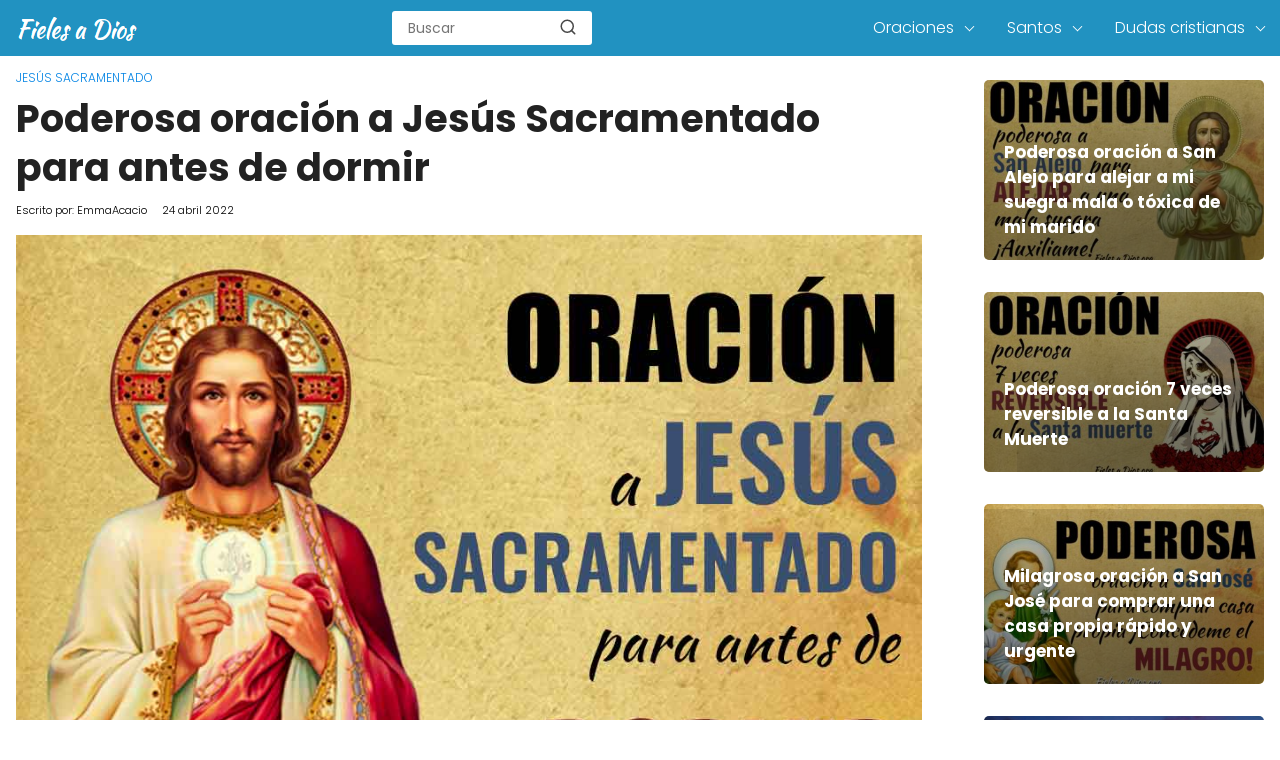

--- FILE ---
content_type: text/html; charset=UTF-8
request_url: https://fielesadios.org/poderosa-oracion-jesus-sacramentado-antes-dormir/
body_size: 14538
content:

<!DOCTYPE html>

<html lang="es" >
	
<head>
	

<meta charset="UTF-8">
<link rel='dns-prefetch' href='//www.google-analytics.com' />
<link rel='dns-prefetch' href='//googleads.g.doubleclick.net' />
<meta name="viewport" content="width=device-width, initial-scale=1.0, maximum-scale=2.0">
<meta name='robots' content='index, follow, max-image-preview:large, max-snippet:-1, max-video-preview:-1' />
<link rel="dns-prefetch" href="https://www.googletagmanager.com">
<link rel="preconnect" href="https://fonts.googleapis.com" crossorigin>
<link rel="preconnect" href="https://fonts.gstatic.com/" crossorigin>
<link rel="preconnect" href="https://www.googletagmanager.com" crossorigin>

	<title>Poderosa Oración a Jesús Sacramentado para Antes de Dormir | Fieles a Dios</title>
	<meta name="description" content="⭐ La oración a Jesús Sacramentado para antes de dormir para conciliar la paz, tranquilidad y serenidad logrando descansar ✅" />
	<link rel="canonical" href="https://fielesadios.org/poderosa-oracion-jesus-sacramentado-antes-dormir/" />
	<meta property="og:locale" content="es_ES" />
	<meta property="og:type" content="article" />
	<meta property="og:title" content="Poderosa Oración a Jesús Sacramentado para Antes de Dormir | Fieles a Dios" />
	<meta property="og:description" content="⭐ La oración a Jesús Sacramentado para antes de dormir para conciliar la paz, tranquilidad y serenidad logrando descansar ✅" />
	<meta property="og:url" content="https://fielesadios.org/poderosa-oracion-jesus-sacramentado-antes-dormir/" />
	<meta property="og:site_name" content="Fieles a Dios" />
	<meta property="article:published_time" content="2022-04-24T14:51:21+00:00" />
	<meta property="article:modified_time" content="2022-04-24T15:01:57+00:00" />
	<meta property="og:image" content="https://fielesadios.org/wp-content/uploads/2022/04/oracion-jesus-sacramentado-antes-dormri.jpg" />
	<meta property="og:image:width" content="1024" />
	<meta property="og:image:height" content="720" />
	<meta property="og:image:type" content="image/jpeg" />
	<meta name="author" content="EmmaAcacio" />
	<meta name="twitter:card" content="summary_large_image" />
	<meta name="twitter:title" content="Poderosa Oración a Jesús Sacramentado para Antes de Dormir | Fieles a Dios" />
	<meta name="twitter:description" content="⭐ La oración a Jesús Sacramentado para antes de dormir para conciliar la paz, tranquilidad y serenidad logrando descansar ✅" />
	<meta name="twitter:label1" content="Escrito por" />
	<meta name="twitter:data1" content="EmmaAcacio" />
	<meta name="twitter:label2" content="Tiempo de lectura" />
	<meta name="twitter:data2" content="4 minutos" />
	<script type="application/ld+json" class="yoast-schema-graph">{"@context":"https://schema.org","@graph":[{"@type":"Article","@id":"https://fielesadios.org/poderosa-oracion-jesus-sacramentado-antes-dormir/#article","isPartOf":{"@id":"https://fielesadios.org/poderosa-oracion-jesus-sacramentado-antes-dormir/"},"author":{"name":"EmmaAcacio","@id":"https://fielesadios.org/#/schema/person/3bb5155bef8872298a797197f8d10371"},"headline":"Poderosa oración a Jesús Sacramentado para antes de dormir","datePublished":"2022-04-24T14:51:21+00:00","dateModified":"2022-04-24T15:01:57+00:00","mainEntityOfPage":{"@id":"https://fielesadios.org/poderosa-oracion-jesus-sacramentado-antes-dormir/"},"wordCount":768,"commentCount":0,"publisher":{"@id":"https://fielesadios.org/#organization"},"image":{"@id":"https://fielesadios.org/poderosa-oracion-jesus-sacramentado-antes-dormir/#primaryimage"},"thumbnailUrl":"https://fielesadios.org/wp-content/uploads/2022/04/oracion-jesus-sacramentado-antes-dormri.jpg","articleSection":["Jesús Sacramentado"],"inLanguage":"es","potentialAction":[{"@type":"CommentAction","name":"Comment","target":["https://fielesadios.org/poderosa-oracion-jesus-sacramentado-antes-dormir/#respond"]}]},{"@type":"WebPage","@id":"https://fielesadios.org/poderosa-oracion-jesus-sacramentado-antes-dormir/","url":"https://fielesadios.org/poderosa-oracion-jesus-sacramentado-antes-dormir/","name":"Poderosa Oración a Jesús Sacramentado para Antes de Dormir | Fieles a Dios","isPartOf":{"@id":"https://fielesadios.org/#website"},"primaryImageOfPage":{"@id":"https://fielesadios.org/poderosa-oracion-jesus-sacramentado-antes-dormir/#primaryimage"},"image":{"@id":"https://fielesadios.org/poderosa-oracion-jesus-sacramentado-antes-dormir/#primaryimage"},"thumbnailUrl":"https://fielesadios.org/wp-content/uploads/2022/04/oracion-jesus-sacramentado-antes-dormri.jpg","datePublished":"2022-04-24T14:51:21+00:00","dateModified":"2022-04-24T15:01:57+00:00","description":"⭐ La oración a Jesús Sacramentado para antes de dormir para conciliar la paz, tranquilidad y serenidad logrando descansar ✅","breadcrumb":{"@id":"https://fielesadios.org/poderosa-oracion-jesus-sacramentado-antes-dormir/#breadcrumb"},"inLanguage":"es","potentialAction":[{"@type":"ReadAction","target":["https://fielesadios.org/poderosa-oracion-jesus-sacramentado-antes-dormir/"]}]},{"@type":"ImageObject","inLanguage":"es","@id":"https://fielesadios.org/poderosa-oracion-jesus-sacramentado-antes-dormir/#primaryimage","url":"https://fielesadios.org/wp-content/uploads/2022/04/oracion-jesus-sacramentado-antes-dormri.jpg","contentUrl":"https://fielesadios.org/wp-content/uploads/2022/04/oracion-jesus-sacramentado-antes-dormri.jpg","width":1024,"height":720,"caption":"Poderosa oracion a Jesus Sacramentado para antes de dormir"},{"@type":"BreadcrumbList","@id":"https://fielesadios.org/poderosa-oracion-jesus-sacramentado-antes-dormir/#breadcrumb","itemListElement":[{"@type":"ListItem","position":1,"name":"Portada","item":"https://fielesadios.org/"},{"@type":"ListItem","position":2,"name":"Poderosa oración a Jesús Sacramentado para antes de dormir"}]},{"@type":"WebSite","@id":"https://fielesadios.org/#website","url":"https://fielesadios.org/","name":"Fieles a Dios","description":"El Mejor Lugar de Oración para Creyentes Cristianos","publisher":{"@id":"https://fielesadios.org/#organization"},"potentialAction":[{"@type":"SearchAction","target":{"@type":"EntryPoint","urlTemplate":"https://fielesadios.org/?s={search_term_string}"},"query-input":{"@type":"PropertyValueSpecification","valueRequired":true,"valueName":"search_term_string"}}],"inLanguage":"es"},{"@type":"Organization","@id":"https://fielesadios.org/#organization","name":"Fieles a Dios","url":"https://fielesadios.org/","logo":{"@type":"ImageObject","inLanguage":"es","@id":"https://fielesadios.org/#/schema/logo/image/","url":"https://fielesadios.org/wp-content/uploads/2020/12/cropped-fieles-a-dios.png","contentUrl":"https://fielesadios.org/wp-content/uploads/2020/12/cropped-fieles-a-dios.png","width":124,"height":24,"caption":"Fieles a Dios"},"image":{"@id":"https://fielesadios.org/#/schema/logo/image/"}},{"@type":"Person","@id":"https://fielesadios.org/#/schema/person/3bb5155bef8872298a797197f8d10371","name":"EmmaAcacio","image":{"@type":"ImageObject","inLanguage":"es","@id":"https://fielesadios.org/#/schema/person/image/","url":"https://secure.gravatar.com/avatar/6686a4df4aec88f70d70a44688c507b7?s=96&d=mm&r=g","contentUrl":"https://secure.gravatar.com/avatar/6686a4df4aec88f70d70a44688c507b7?s=96&d=mm&r=g","caption":"EmmaAcacio"},"url":"https://fielesadios.org/author/emmaacacio/"}]}</script>


<link rel='dns-prefetch' href='//ajax.googleapis.com' />
<link rel='dns-prefetch' href='//fonts.googleapis.com' />
<link rel="alternate" type="application/rss+xml" title="Fieles a Dios &raquo; Comentario Poderosa oración a Jesús Sacramentado para antes de dormir del feed" href="https://fielesadios.org/poderosa-oracion-jesus-sacramentado-antes-dormir/feed/" />
<link rel='stylesheet' id='asap-style-css' href='https://fielesadios.org/wp-content/themes/PetraTheme/assets/css/main.min.css?ver=9901290927' type='text/css' media='all' />
<style id='classic-theme-styles-inline-css' type='text/css'>
/*! This file is auto-generated */
.wp-block-button__link{color:#fff;background-color:#32373c;border-radius:9999px;box-shadow:none;text-decoration:none;padding:calc(.667em + 2px) calc(1.333em + 2px);font-size:1.125em}.wp-block-file__button{background:#32373c;color:#fff;text-decoration:none}
</style>
<style id='global-styles-inline-css' type='text/css'>
body{--wp--preset--color--black: #000000;--wp--preset--color--cyan-bluish-gray: #abb8c3;--wp--preset--color--white: #ffffff;--wp--preset--color--pale-pink: #f78da7;--wp--preset--color--vivid-red: #cf2e2e;--wp--preset--color--luminous-vivid-orange: #ff6900;--wp--preset--color--luminous-vivid-amber: #fcb900;--wp--preset--color--light-green-cyan: #7bdcb5;--wp--preset--color--vivid-green-cyan: #00d084;--wp--preset--color--pale-cyan-blue: #8ed1fc;--wp--preset--color--vivid-cyan-blue: #0693e3;--wp--preset--color--vivid-purple: #9b51e0;--wp--preset--gradient--vivid-cyan-blue-to-vivid-purple: linear-gradient(135deg,rgba(6,147,227,1) 0%,rgb(155,81,224) 100%);--wp--preset--gradient--light-green-cyan-to-vivid-green-cyan: linear-gradient(135deg,rgb(122,220,180) 0%,rgb(0,208,130) 100%);--wp--preset--gradient--luminous-vivid-amber-to-luminous-vivid-orange: linear-gradient(135deg,rgba(252,185,0,1) 0%,rgba(255,105,0,1) 100%);--wp--preset--gradient--luminous-vivid-orange-to-vivid-red: linear-gradient(135deg,rgba(255,105,0,1) 0%,rgb(207,46,46) 100%);--wp--preset--gradient--very-light-gray-to-cyan-bluish-gray: linear-gradient(135deg,rgb(238,238,238) 0%,rgb(169,184,195) 100%);--wp--preset--gradient--cool-to-warm-spectrum: linear-gradient(135deg,rgb(74,234,220) 0%,rgb(151,120,209) 20%,rgb(207,42,186) 40%,rgb(238,44,130) 60%,rgb(251,105,98) 80%,rgb(254,248,76) 100%);--wp--preset--gradient--blush-light-purple: linear-gradient(135deg,rgb(255,206,236) 0%,rgb(152,150,240) 100%);--wp--preset--gradient--blush-bordeaux: linear-gradient(135deg,rgb(254,205,165) 0%,rgb(254,45,45) 50%,rgb(107,0,62) 100%);--wp--preset--gradient--luminous-dusk: linear-gradient(135deg,rgb(255,203,112) 0%,rgb(199,81,192) 50%,rgb(65,88,208) 100%);--wp--preset--gradient--pale-ocean: linear-gradient(135deg,rgb(255,245,203) 0%,rgb(182,227,212) 50%,rgb(51,167,181) 100%);--wp--preset--gradient--electric-grass: linear-gradient(135deg,rgb(202,248,128) 0%,rgb(113,206,126) 100%);--wp--preset--gradient--midnight: linear-gradient(135deg,rgb(2,3,129) 0%,rgb(40,116,252) 100%);--wp--preset--font-size--small: 13px;--wp--preset--font-size--medium: 20px;--wp--preset--font-size--large: 36px;--wp--preset--font-size--x-large: 42px;--wp--preset--spacing--20: 0.44rem;--wp--preset--spacing--30: 0.67rem;--wp--preset--spacing--40: 1rem;--wp--preset--spacing--50: 1.5rem;--wp--preset--spacing--60: 2.25rem;--wp--preset--spacing--70: 3.38rem;--wp--preset--spacing--80: 5.06rem;--wp--preset--shadow--natural: 6px 6px 9px rgba(0, 0, 0, 0.2);--wp--preset--shadow--deep: 12px 12px 50px rgba(0, 0, 0, 0.4);--wp--preset--shadow--sharp: 6px 6px 0px rgba(0, 0, 0, 0.2);--wp--preset--shadow--outlined: 6px 6px 0px -3px rgba(255, 255, 255, 1), 6px 6px rgba(0, 0, 0, 1);--wp--preset--shadow--crisp: 6px 6px 0px rgba(0, 0, 0, 1);}:where(.is-layout-flex){gap: 0.5em;}:where(.is-layout-grid){gap: 0.5em;}body .is-layout-flow > .alignleft{float: left;margin-inline-start: 0;margin-inline-end: 2em;}body .is-layout-flow > .alignright{float: right;margin-inline-start: 2em;margin-inline-end: 0;}body .is-layout-flow > .aligncenter{margin-left: auto !important;margin-right: auto !important;}body .is-layout-constrained > .alignleft{float: left;margin-inline-start: 0;margin-inline-end: 2em;}body .is-layout-constrained > .alignright{float: right;margin-inline-start: 2em;margin-inline-end: 0;}body .is-layout-constrained > .aligncenter{margin-left: auto !important;margin-right: auto !important;}body .is-layout-constrained > :where(:not(.alignleft):not(.alignright):not(.alignfull)){max-width: var(--wp--style--global--content-size);margin-left: auto !important;margin-right: auto !important;}body .is-layout-constrained > .alignwide{max-width: var(--wp--style--global--wide-size);}body .is-layout-flex{display: flex;}body .is-layout-flex{flex-wrap: wrap;align-items: center;}body .is-layout-flex > *{margin: 0;}body .is-layout-grid{display: grid;}body .is-layout-grid > *{margin: 0;}:where(.wp-block-columns.is-layout-flex){gap: 2em;}:where(.wp-block-columns.is-layout-grid){gap: 2em;}:where(.wp-block-post-template.is-layout-flex){gap: 1.25em;}:where(.wp-block-post-template.is-layout-grid){gap: 1.25em;}.has-black-color{color: var(--wp--preset--color--black) !important;}.has-cyan-bluish-gray-color{color: var(--wp--preset--color--cyan-bluish-gray) !important;}.has-white-color{color: var(--wp--preset--color--white) !important;}.has-pale-pink-color{color: var(--wp--preset--color--pale-pink) !important;}.has-vivid-red-color{color: var(--wp--preset--color--vivid-red) !important;}.has-luminous-vivid-orange-color{color: var(--wp--preset--color--luminous-vivid-orange) !important;}.has-luminous-vivid-amber-color{color: var(--wp--preset--color--luminous-vivid-amber) !important;}.has-light-green-cyan-color{color: var(--wp--preset--color--light-green-cyan) !important;}.has-vivid-green-cyan-color{color: var(--wp--preset--color--vivid-green-cyan) !important;}.has-pale-cyan-blue-color{color: var(--wp--preset--color--pale-cyan-blue) !important;}.has-vivid-cyan-blue-color{color: var(--wp--preset--color--vivid-cyan-blue) !important;}.has-vivid-purple-color{color: var(--wp--preset--color--vivid-purple) !important;}.has-black-background-color{background-color: var(--wp--preset--color--black) !important;}.has-cyan-bluish-gray-background-color{background-color: var(--wp--preset--color--cyan-bluish-gray) !important;}.has-white-background-color{background-color: var(--wp--preset--color--white) !important;}.has-pale-pink-background-color{background-color: var(--wp--preset--color--pale-pink) !important;}.has-vivid-red-background-color{background-color: var(--wp--preset--color--vivid-red) !important;}.has-luminous-vivid-orange-background-color{background-color: var(--wp--preset--color--luminous-vivid-orange) !important;}.has-luminous-vivid-amber-background-color{background-color: var(--wp--preset--color--luminous-vivid-amber) !important;}.has-light-green-cyan-background-color{background-color: var(--wp--preset--color--light-green-cyan) !important;}.has-vivid-green-cyan-background-color{background-color: var(--wp--preset--color--vivid-green-cyan) !important;}.has-pale-cyan-blue-background-color{background-color: var(--wp--preset--color--pale-cyan-blue) !important;}.has-vivid-cyan-blue-background-color{background-color: var(--wp--preset--color--vivid-cyan-blue) !important;}.has-vivid-purple-background-color{background-color: var(--wp--preset--color--vivid-purple) !important;}.has-black-border-color{border-color: var(--wp--preset--color--black) !important;}.has-cyan-bluish-gray-border-color{border-color: var(--wp--preset--color--cyan-bluish-gray) !important;}.has-white-border-color{border-color: var(--wp--preset--color--white) !important;}.has-pale-pink-border-color{border-color: var(--wp--preset--color--pale-pink) !important;}.has-vivid-red-border-color{border-color: var(--wp--preset--color--vivid-red) !important;}.has-luminous-vivid-orange-border-color{border-color: var(--wp--preset--color--luminous-vivid-orange) !important;}.has-luminous-vivid-amber-border-color{border-color: var(--wp--preset--color--luminous-vivid-amber) !important;}.has-light-green-cyan-border-color{border-color: var(--wp--preset--color--light-green-cyan) !important;}.has-vivid-green-cyan-border-color{border-color: var(--wp--preset--color--vivid-green-cyan) !important;}.has-pale-cyan-blue-border-color{border-color: var(--wp--preset--color--pale-cyan-blue) !important;}.has-vivid-cyan-blue-border-color{border-color: var(--wp--preset--color--vivid-cyan-blue) !important;}.has-vivid-purple-border-color{border-color: var(--wp--preset--color--vivid-purple) !important;}.has-vivid-cyan-blue-to-vivid-purple-gradient-background{background: var(--wp--preset--gradient--vivid-cyan-blue-to-vivid-purple) !important;}.has-light-green-cyan-to-vivid-green-cyan-gradient-background{background: var(--wp--preset--gradient--light-green-cyan-to-vivid-green-cyan) !important;}.has-luminous-vivid-amber-to-luminous-vivid-orange-gradient-background{background: var(--wp--preset--gradient--luminous-vivid-amber-to-luminous-vivid-orange) !important;}.has-luminous-vivid-orange-to-vivid-red-gradient-background{background: var(--wp--preset--gradient--luminous-vivid-orange-to-vivid-red) !important;}.has-very-light-gray-to-cyan-bluish-gray-gradient-background{background: var(--wp--preset--gradient--very-light-gray-to-cyan-bluish-gray) !important;}.has-cool-to-warm-spectrum-gradient-background{background: var(--wp--preset--gradient--cool-to-warm-spectrum) !important;}.has-blush-light-purple-gradient-background{background: var(--wp--preset--gradient--blush-light-purple) !important;}.has-blush-bordeaux-gradient-background{background: var(--wp--preset--gradient--blush-bordeaux) !important;}.has-luminous-dusk-gradient-background{background: var(--wp--preset--gradient--luminous-dusk) !important;}.has-pale-ocean-gradient-background{background: var(--wp--preset--gradient--pale-ocean) !important;}.has-electric-grass-gradient-background{background: var(--wp--preset--gradient--electric-grass) !important;}.has-midnight-gradient-background{background: var(--wp--preset--gradient--midnight) !important;}.has-small-font-size{font-size: var(--wp--preset--font-size--small) !important;}.has-medium-font-size{font-size: var(--wp--preset--font-size--medium) !important;}.has-large-font-size{font-size: var(--wp--preset--font-size--large) !important;}.has-x-large-font-size{font-size: var(--wp--preset--font-size--x-large) !important;}
.wp-block-navigation a:where(:not(.wp-element-button)){color: inherit;}
:where(.wp-block-post-template.is-layout-flex){gap: 1.25em;}:where(.wp-block-post-template.is-layout-grid){gap: 1.25em;}
:where(.wp-block-columns.is-layout-flex){gap: 2em;}:where(.wp-block-columns.is-layout-grid){gap: 2em;}
.wp-block-pullquote{font-size: 1.5em;line-height: 1.6;}
</style>
<link rel='stylesheet' id='dashicons-css' href='https://fielesadios.org/wp-includes/css/dashicons.min.css?ver=6.4.7' type='text/css' media='all' />
<link rel='stylesheet' id='admin-bar-css' href='https://fielesadios.org/wp-includes/css/admin-bar.min.css?ver=6.4.7' type='text/css' media='all' />
<style id='admin-bar-inline-css' type='text/css'>

    /* Hide CanvasJS credits for P404 charts specifically */
    #p404RedirectChart .canvasjs-chart-credit {
        display: none !important;
    }
    
    #p404RedirectChart canvas {
        border-radius: 6px;
    }

    .p404-redirect-adminbar-weekly-title {
        font-weight: bold;
        font-size: 14px;
        color: #fff;
        margin-bottom: 6px;
    }

    #wpadminbar #wp-admin-bar-p404_free_top_button .ab-icon:before {
        content: "\f103";
        color: #dc3545;
        top: 3px;
    }
    
    #wp-admin-bar-p404_free_top_button .ab-item {
        min-width: 80px !important;
        padding: 0px !important;
    }
    
    /* Ensure proper positioning and z-index for P404 dropdown */
    .p404-redirect-adminbar-dropdown-wrap { 
        min-width: 0; 
        padding: 0;
        position: static !important;
    }
    
    #wpadminbar #wp-admin-bar-p404_free_top_button_dropdown {
        position: static !important;
    }
    
    #wpadminbar #wp-admin-bar-p404_free_top_button_dropdown .ab-item {
        padding: 0 !important;
        margin: 0 !important;
    }
    
    .p404-redirect-dropdown-container {
        min-width: 340px;
        padding: 18px 18px 12px 18px;
        background: #23282d !important;
        color: #fff;
        border-radius: 12px;
        box-shadow: 0 8px 32px rgba(0,0,0,0.25);
        margin-top: 10px;
        position: relative !important;
        z-index: 999999 !important;
        display: block !important;
        border: 1px solid #444;
    }
    
    /* Ensure P404 dropdown appears on hover */
    #wpadminbar #wp-admin-bar-p404_free_top_button .p404-redirect-dropdown-container { 
        display: none !important;
    }
    
    #wpadminbar #wp-admin-bar-p404_free_top_button:hover .p404-redirect-dropdown-container { 
        display: block !important;
    }
    
    #wpadminbar #wp-admin-bar-p404_free_top_button:hover #wp-admin-bar-p404_free_top_button_dropdown .p404-redirect-dropdown-container {
        display: block !important;
    }
    
    .p404-redirect-card {
        background: #2c3338;
        border-radius: 8px;
        padding: 18px 18px 12px 18px;
        box-shadow: 0 2px 8px rgba(0,0,0,0.07);
        display: flex;
        flex-direction: column;
        align-items: flex-start;
        border: 1px solid #444;
    }
    
    .p404-redirect-btn {
        display: inline-block;
        background: #dc3545;
        color: #fff !important;
        font-weight: bold;
        padding: 5px 22px;
        border-radius: 8px;
        text-decoration: none;
        font-size: 17px;
        transition: background 0.2s, box-shadow 0.2s;
        margin-top: 8px;
        box-shadow: 0 2px 8px rgba(220,53,69,0.15);
        text-align: center;
        line-height: 1.6;
    }
    
    .p404-redirect-btn:hover {
        background: #c82333;
        color: #fff !important;
        box-shadow: 0 4px 16px rgba(220,53,69,0.25);
    }
    
    /* Prevent conflicts with other admin bar dropdowns */
    #wpadminbar .ab-top-menu > li:hover > .ab-item,
    #wpadminbar .ab-top-menu > li.hover > .ab-item {
        z-index: auto;
    }
    
    #wpadminbar #wp-admin-bar-p404_free_top_button:hover > .ab-item {
        z-index: 999998 !important;
    }
    
</style>
<link rel='stylesheet' id='asap-google-fonts-css' href='https://fonts.googleapis.com/css2?family=Poppins:wght@300;400;700&#038;display=swap' type='text/css' media='all' />
	

	<style>
		
	.idTabs li a,
	.idTabs li a.selected {
		color:	#dd9933 !important;
	}
		
	.breadcrumb a {
			color:	#0183e4 !important;		
	}

	body {
		font-family: 'Poppins', Arial, sans-serif !important;	
		background: #fff;
		font-weight: 300;
		font-display:fallback;
	}

	h1,h2,h3,h4,h5,h6 {
		font-family: 'Poppins', Arial, sans-serif !important;			
		font-weight: 600;
		line-height: 1.3;
		font-display:fallback;
	}
		
	h1 {
		color:#222222
	}
		
	h2,h3,h4,h5,h6	{
		color:#222222
	}

	.article-loop p,
	.last-post-sidebar p {
		font-family: 'Poppins', sans-serif !important;							
		font-size: 17px !important;
		font-weight: 600 !important;	
		font-display:fallback;	
	}
		
	.related-posts p {
		font-family: 'Poppins', sans-serif !important;							
		font-size: calc(17px - 1px) !important;
		font-weight: 300 !important;
		font-display:fallback;		
	}
		
	.article-loop p + p,
	.article-loop p + div + p {
		font-family: 'Poppins', sans-serif !important;
		font-size: calc(18px - 4px) !important;		
		font-weight: 300 !important;
		font-display:fallback;
	}
		
	.content-category h1 {
		font-size: calc(18px + 8px) !important;			
	}
		
	a,
	.article-loop-content > span {
		color: #000000;
	}
	
	.the-content .post-index span,
	.content-text p + p {
	  	font-size:18px;
		font-weight: 300 !important;				
	}

	.content-text p {
	  	font-size:calc(18px + 4px);			
		font-weight:bold;
	}

	.the-content .post-index li,
	.the-content .post-index a {
	  	font-size: calc(18px - 2px);
	}
		
	.content-tags a,
	.tagcloud a {
		border:1px solid #000000;
	}

	.content-tags a:hover,
	.tagcloud a:hover {
		color: #00000099;
	}

	p,
	.the-content ul li,
	.the-content ol li {
		color: #222222;
		font-size: 18px;
		line-height: 1.7;
	}

	.comment-author cite,
	.breadcrumb span,
	.primary-sidebar ul li a {
		color: #222222;
	}

	.comment-body p,
	#commentform input,
	#commentform textarea {
		font-size: calc(18px - 2px);
	}
		
	.breadcrumb a,
	.breadcrumb span,
	.footer-breadcrumb .breadcrumb:before {
		font-size: calc(18px - 6px);
	}
	
	.content-text div + div  > div > p.content-home-title {
		font-size: 18px !important;
	}
				
	.content-footer p,
	.content-footer li,
	.search-header input:not([type=submit]):not([type=radio]):not([type=checkbox]):not([type=file]),
	.content-text div + div  > div > p {
		font-size: calc(18px - 4px) !important;
	}

	h1 {
		font-size: 38px;
	}

	h2 {
		font-size: 32px;
	}

	h3 {
		font-size: 28px;
	}

	.article-loop p,
	.last-post-sidebar p{
		font-size: 17px;
	}
		
	.article-image-featured p {
		font-size: calc(17px + 2px);
	}

	.site-header,
	footer{
		background: #2192c1;
	}
				
	#commentform input:focus,
	#commentform textarea:focus {
		border-color:#2192c1;
	}

	.none-bars {
		border-bottom:1px solid #2192c1
	}

	#cookiesbox button,
	.sidebar-title:after,
	.pagination a  {
		background: #2d3748;
		color: #FFFFFF;
	}
	
	.pagination a:hover {
		background: #2d3748B3;		
	}	
		
	#cookiesbox button:hover {
		background: #2d3748CC;
	}
		
	#commentform input,
	#commentform textarea {
		border: 2px solid #2d3748;
	}

	.content-loop { 
		max-width: 1400px;
	}

	.content-search form {
		flex-basis: 1400px;	
		max-width: 1400px;	
		width:100%;
	}
		
	.site-header-content,
	.content-footer{
		max-width: 1400px;
	}
		
	.content-footer-social {
		background: #2192c11A;
		max-width: calc(1400px - 32px);			
	}

	.content-single {
		max-width: 1400px;
	}
		
	.content-page {
		max-width: 1400px;
	}

	.reply a,
	.go-top {
		background: #2d3748;
		color: #FFFFFF;
	}
		

	.reply a {
		border: 2px solid #2d3748;
	}
		
	#commentform input,
	#commentform textarea {
		border: 1px solid #eee;
		box-shadow: 0px 0px 0px rgba(0, 0, 0, 0) !important;
		-webkit-box-shadow: 0px 0px 0px rgba(0, 0, 0, 0) !important; 
		-moz-box-shadow: 0px 0px 0px rgba(0, 0, 0, 0) !important;
	}

	#commentform input[type=submit] {
		background: #2d3748;
		color: #FFFFFF;
	}

	.site-header a,
	.content-footer a,
	.content-footer p,
	header,
	header label {
		color: #fff;
	}
		
	header .line  {
		background: #fff;
	}

	.site-logo img {
		max-width: 160px;
	}
	
	#cookiesbox {
		border-top: 1px solid #2192c1;
	}
		
	.primary-sidebar {
		width:280px;
	}
		
	p.sidebar-title {
		font-size:calc(18px + 2px);
	}		

	header p.sidebar-title {
		font-size:18px;		
	}
		
	.comment-respond > p,
	.comment-respond textarea + p {
		font-size:calc(18px + 2px);
	}		

	.primary-sidebar div ul li:before {
		border-color: #2192c1;
	}
		
	.search-form input[type=submit] {
		background:#2192c1;
	}
		
	.search-form {
		border:2px solid #2192c1;
	}

	.the-content .post-index #show-table {
		color:#000000;
		font-size: calc(18px - 3px);
	}

	.the-content .post-index .btn-show {
		font-size: calc(18px - 3px) !important;
	}
		
	.touchcarousel .touchcarousel-item {
		margin-right:28px;
	}	
		
	
		
		
	
		
	
		
	
		
	@media (max-width: 1500px) {
		.touchcarousel.minimal-light .arrow-holder {
			display:none !important;
		}
	}


	@media(max-width:480px) {
		h1,
		.title-with-bar-h1 {
			font-size: calc(38px - 8px);
		}
		h2 {
			font-size: calc(32px - 4px);
		}
		h3 {
			font-size: calc(28px - 4px);
		}
	}
		
	@media(min-width:1050px) {
		
		.site-header .sub-menu a {
			color:#111 !important;
			/*opacity:.5;*/
		}
		.site-header .sub-menu li {
			transition:all .15s;
			border-radius:2px;
		}
		.site-header .sub-menu li:hover {
			opacity:1;
			background:#f6f6f7;
		}
		.content-thin {
			width: calc(95% - 280px);
		}
		#menu>ul {
			font-size: calc(18px - 2px);
		}
		#menu ul>li ul {
			background:#fff;
		}
		 #menu ul .menu-item-has-children:after {
			border: solid #fff;
			border-width: 0 1px 1px 0;
    	}		
		#menu ul .menu-item-has-children ul .menu-item-has-children:after {
			border: solid #111;
			border-width: 0 1px 1px 0;
		}
	}
		
	@media (max-width: 1050px) {	
		.site-header .sub-menu a {
			color:#111;
		}
		header #menu a:active,
		header #menu a:hover {
			color:#2192c1 !important;
		}
	}
	</style>

	<meta name="theme-color" content="#2192c1">


	<script type="application/ld+json">
		{
			"@context": "http://schema.org",
			"@type": "WebSite",
			"name": "Fieles a Dios",
			"alternateName": "El Mejor Lugar de Oración para Creyentes Cristianos",
			"url": "https://fielesadios.org"
		}
	</script>

	
	<script type="application/ld+json">
	
	{
		"@context": "https://schema.org",
		"@type": "Article",
		"mainEntityOfPage": {
		"@type": "WebPage",
		"@id": "https://fielesadios.org/poderosa-oracion-jesus-sacramentado-antes-dormir/"
		},
	
		"headline": "El único momento que tenemos el alivio en el día es&hellip;", 
		
				"image": {
			"@type": "ImageObject",
			"url": "https://fielesadios.org/wp-content/uploads/2022/04/oracion-jesus-sacramentado-antes-dormri-400x267.jpg"
			},
					

		"author": {
			"@type": "Person",
			"name": "EmmaAcacio",
			"url": "https://fielesadios.org/author/emmaacacio/"
			},  

		"publisher": {
			"@type": "Organization",
			"name": "Fieles a Dios"
			
					
		,
		"logo": {
			"@type": "ImageObject",
			"url": "https://fielesadios.org/wp-content/uploads/2020/12/cropped-fieles-a-dios.png"
			}	
					
		
		},

		"datePublished": "2022-04-24",
		"dateModified": "2022-04-24"
	
	}
	
	</script>
	
	<script type="application/ld+json">
		{
		  "@context": "https://schema.org/", 
		  "@type": "BreadcrumbList", 
		  "itemListElement": [{
			"@type": "ListItem", 
			"position": 1, 
			"name": "Fieles a Dios",
			"item": "https://fielesadios.org"  
		  },{
			"@type": "ListItem", 
			"position": 2, 
			"name": "Jesús Sacramentado",
			"item": "https://fielesadios.org/oraciones-especiales/jesus-sacramentado/"  
		  },{
			"@type": "ListItem", 
			"position": 3, 
			"name": "Poderosa oración a Jesús Sacramentado para antes de dormir"
			}]
		}
	</script>

	

	
		
	
<link rel="icon" href="https://fielesadios.org/wp-content/uploads/2021/01/cropped-biblia-32x32.png" sizes="32x32" />
<link rel="icon" href="https://fielesadios.org/wp-content/uploads/2021/01/cropped-biblia-192x192.png" sizes="192x192" />
<link rel="apple-touch-icon" href="https://fielesadios.org/wp-content/uploads/2021/01/cropped-biblia-180x180.png" />
<meta name="msapplication-TileImage" content="https://fielesadios.org/wp-content/uploads/2021/01/cropped-biblia-270x270.png" />

<!-- Analytics -->

<script data-cookieconsent="statistics" >
  window.dataLayer = window.dataLayer || [];
  function gtag(){dataLayer.push(arguments);}
  gtag('js', new Date());

  gtag('config', 'UA-154433352-1');
</script>
<!-- Adsense -->

</head>
	
<body class="post-template-default single single-post postid-86832 single-format-standard wp-custom-logo">
	
<header class="site-header">
	
	<div class="site-header-content">
		
			

	<div class="site-logo"><a href="https://fielesadios.org/" class="custom-logo-link" rel="home"><img width="124" height="24" src="https://fielesadios.org/wp-content/uploads/2020/12/cropped-fieles-a-dios.png" class="custom-logo" alt="Fieles a Dios" decoding="async" /></a></div>

	


					
			<div class="search-header">

		<form action="https://fielesadios.org/" method="get">

			<input autocomplete="off" id="search-header" placeholder="Buscar" value="" name="s" required>
			
			<button class="s-btn" type="submit" aria-label="search-header">
				<svg xmlns="http://www.w3.org/2000/svg" width="18" height="18" viewBox="0 0 24 24" fill="none" stroke="currentColor" stroke-width="2" stroke-linecap="round" stroke-linejoin="round" class="feather main-color feather-search glyphicon"><circle cx="11" cy="11" r="8"></circle><line x1="21" y1="21" x2="16.65" y2="16.65"></line></svg>
			</button>

		</form>	

	</div>
					
		<div>
	
	<input type="checkbox" id="btn-menu" />
	
	<label id="nav-icon" for="btn-menu" >

		<div class="circle nav-icon">

			<span class="line top"></span>
			<span class="line middle"></span>
			<span class="line bottom"></span>

		</div>
		
	</label>
	
	<nav id="menu" itemscope="itemscope" itemtype="http://schema.org/SiteNavigationElement" role="navigation">
		
		<div class="search-responsive">

			<form action="https://fielesadios.org/" method="get">
				
				<input autocomplete="off" id="search-menu" placeholder="Buscar" value="" name="s" required>
								
				<button class="s-btn" type="submit" aria-label="search-menu"><svg xmlns="http://www.w3.org/2000/svg" width="18" height="18" viewBox="0 0 24 24" fill="none" stroke="currentColor" stroke-width="2" stroke-linecap="round" stroke-linejoin="round" class="feather main-color feather-search glyphicon"><circle cx="11" cy="11" r="8"></circle><line x1="21" y1="21" x2="16.65" y2="16.65"></line></svg></button>
			
			</form>	

		</div>

		<ul id="menu-menu" class="abc"><li id="menu-item-8041" class="menu-item menu-item-type-taxonomy menu-item-object-category menu-item-has-children menu-item-8041"><a href="https://fielesadios.org/oraciones/" itemprop="url">Oraciones</a>
<ul class="sub-menu">
	<li id="menu-item-8042" class="menu-item menu-item-type-taxonomy menu-item-object-category menu-item-8042"><a href="https://fielesadios.org/oraciones/agradecimiento/" itemprop="url">Agradecimiento</a></li>
	<li id="menu-item-8043" class="menu-item menu-item-type-taxonomy menu-item-object-category menu-item-8043"><a href="https://fielesadios.org/oraciones/dinero-trabajo/" itemprop="url">Dinero y Trabajo</a></li>
	<li id="menu-item-8044" class="menu-item menu-item-type-taxonomy menu-item-object-category menu-item-8044"><a href="https://fielesadios.org/oraciones/familia-amigos/" itemprop="url">Familia y amigos</a></li>
	<li id="menu-item-8046" class="menu-item menu-item-type-taxonomy menu-item-object-category menu-item-8046"><a href="https://fielesadios.org/oraciones/paises-crisis/" itemprop="url">Países en crisis</a></li>
	<li id="menu-item-8047" class="menu-item menu-item-type-taxonomy menu-item-object-category menu-item-8047"><a href="https://fielesadios.org/oraciones/pareja-amor/" itemprop="url">Pareja y Amor</a></li>
	<li id="menu-item-8048" class="menu-item menu-item-type-taxonomy menu-item-object-category menu-item-8048"><a href="https://fielesadios.org/oraciones/perdon/" itemprop="url">Perdón</a></li>
	<li id="menu-item-8049" class="menu-item menu-item-type-taxonomy menu-item-object-category menu-item-8049"><a href="https://fielesadios.org/oraciones/proteccion/" itemprop="url">Protección</a></li>
	<li id="menu-item-8050" class="menu-item menu-item-type-taxonomy menu-item-object-category menu-item-8050"><a href="https://fielesadios.org/oraciones/salud/" itemprop="url">Salud</a></li>
</ul>
</li>
<li id="menu-item-8053" class="menu-item menu-item-type-taxonomy menu-item-object-category menu-item-has-children menu-item-8053"><a href="https://fielesadios.org/santos/" itemprop="url">Santos</a>
<ul class="sub-menu">
	<li id="menu-item-8054" class="menu-item menu-item-type-taxonomy menu-item-object-category menu-item-8054"><a href="https://fielesadios.org/santos/san-alejo/" itemprop="url">San Alejo</a></li>
	<li id="menu-item-8055" class="menu-item menu-item-type-taxonomy menu-item-object-category menu-item-8055"><a href="https://fielesadios.org/santos/san-antonio-padua/" itemprop="url">San Antonio de Padua</a></li>
	<li id="menu-item-8056" class="menu-item menu-item-type-taxonomy menu-item-object-category menu-item-8056"><a href="https://fielesadios.org/santos/san-benito-abad/" itemprop="url">San Benito Abad</a></li>
	<li id="menu-item-8057" class="menu-item menu-item-type-taxonomy menu-item-object-category menu-item-8057"><a href="https://fielesadios.org/santos/san-charbel/" itemprop="url">San Chárbel</a></li>
	<li id="menu-item-8058" class="menu-item menu-item-type-taxonomy menu-item-object-category menu-item-8058"><a href="https://fielesadios.org/santos/san-cipriano/" itemprop="url">San Cipriano</a></li>
	<li id="menu-item-8059" class="menu-item menu-item-type-taxonomy menu-item-object-category menu-item-8059"><a href="https://fielesadios.org/santos/san-cono/" itemprop="url">San Cono</a></li>
	<li id="menu-item-8060" class="menu-item menu-item-type-taxonomy menu-item-object-category menu-item-8060"><a href="https://fielesadios.org/santos/san-expedito/" itemprop="url">San Expedito</a></li>
	<li id="menu-item-8061" class="menu-item menu-item-type-taxonomy menu-item-object-category menu-item-8061"><a href="https://fielesadios.org/santos/san-francisco-de-asis/" itemprop="url">San Francisco de Asís</a></li>
	<li id="menu-item-8063" class="menu-item menu-item-type-taxonomy menu-item-object-category menu-item-8063"><a href="https://fielesadios.org/santos/san-ignacio/" itemprop="url">San Ignacio</a></li>
	<li id="menu-item-8064" class="menu-item menu-item-type-taxonomy menu-item-object-category menu-item-8064"><a href="https://fielesadios.org/santos/san-jorge-de-capadocia/" itemprop="url">San Jorge de Capadocia</a></li>
	<li id="menu-item-8065" class="menu-item menu-item-type-taxonomy menu-item-object-category menu-item-8065"><a href="https://fielesadios.org/santos/san-jose-cupertino/" itemprop="url">San José de Cupertino</a></li>
	<li id="menu-item-8067" class="menu-item menu-item-type-taxonomy menu-item-object-category menu-item-8067"><a href="https://fielesadios.org/santos/san-juan-bosco/" itemprop="url">San Juan Bosco</a></li>
	<li id="menu-item-8068" class="menu-item menu-item-type-taxonomy menu-item-object-category menu-item-8068"><a href="https://fielesadios.org/santos/san-judas-tadeo/" itemprop="url">San Judas Tadeo</a></li>
	<li id="menu-item-8069" class="menu-item menu-item-type-taxonomy menu-item-object-category menu-item-8069"><a href="https://fielesadios.org/santos/san-lazaro/" itemprop="url">San Lázaro</a></li>
	<li id="menu-item-8070" class="menu-item menu-item-type-taxonomy menu-item-object-category menu-item-8070"><a href="https://fielesadios.org/santos/san-marcos-leon/" itemprop="url">San Marcos de León</a></li>
	<li id="menu-item-8071" class="menu-item menu-item-type-taxonomy menu-item-object-category menu-item-8071"><a href="https://fielesadios.org/santos/san-martin-caballero/" itemprop="url">San Martín Caballero</a></li>
	<li id="menu-item-8072" class="menu-item menu-item-type-taxonomy menu-item-object-category menu-item-8072"><a href="https://fielesadios.org/santos/san-martin-porres/" itemprop="url">San Martín de Porres</a></li>
	<li id="menu-item-8074" class="menu-item menu-item-type-taxonomy menu-item-object-category menu-item-8074"><a href="https://fielesadios.org/santos/san-nicolas-de-bari/" itemprop="url">San Nicolás de Bari</a></li>
	<li id="menu-item-8075" class="menu-item menu-item-type-taxonomy menu-item-object-category menu-item-8075"><a href="https://fielesadios.org/santos/san-pablo/" itemprop="url">San Pablo</a></li>
	<li id="menu-item-8076" class="menu-item menu-item-type-taxonomy menu-item-object-category menu-item-8076"><a href="https://fielesadios.org/santos/san-pancracio/" itemprop="url">San Pancracio</a></li>
	<li id="menu-item-8077" class="menu-item menu-item-type-taxonomy menu-item-object-category menu-item-8077"><a href="https://fielesadios.org/santos/san-pascual-bailon/" itemprop="url">San Pascual Bailón</a></li>
	<li id="menu-item-8078" class="menu-item menu-item-type-taxonomy menu-item-object-category menu-item-8078"><a href="https://fielesadios.org/santos/san-patricio/" itemprop="url">San Patricio</a></li>
	<li id="menu-item-8079" class="menu-item menu-item-type-taxonomy menu-item-object-category menu-item-8079"><a href="https://fielesadios.org/santos/san-pedro/" itemprop="url">San Pedro</a></li>
	<li id="menu-item-8081" class="menu-item menu-item-type-taxonomy menu-item-object-category menu-item-8081"><a href="https://fielesadios.org/santos/san-ramon-nonato/" itemprop="url">San Ramón Nonato</a></li>
	<li id="menu-item-8083" class="menu-item menu-item-type-taxonomy menu-item-object-category menu-item-8083"><a href="https://fielesadios.org/santos/san-vladimir-kiev/" itemprop="url">San Vladimir de Kiev</a></li>
	<li id="menu-item-8099" class="menu-item menu-item-type-taxonomy menu-item-object-category menu-item-8099"><a href="https://fielesadios.org/santos/santiago-apostol/" itemprop="url">Santiago Apóstol</a></li>
	<li id="menu-item-8100" class="menu-item menu-item-type-taxonomy menu-item-object-category menu-item-8100"><a href="https://fielesadios.org/santos/santo-tomas-de-aquino/" itemprop="url">Santo Tomás de Aquino</a></li>
</ul>
</li>
<li id="menu-item-8039" class="menu-item menu-item-type-taxonomy menu-item-object-category menu-item-has-children menu-item-8039"><a href="https://fielesadios.org/dudas-cristianas/" itemprop="url">Dudas cristianas</a>
<ul class="sub-menu">
	<li id="menu-item-8040" class="menu-item menu-item-type-taxonomy menu-item-object-category menu-item-8040"><a href="https://fielesadios.org/dudas-cristianas/como-orar/" itemprop="url">Como Orar</a></li>
</ul>
</li>
</ul>
		
		
		
	</nav> 	
	
</div>	
					
	</div>
	
</header>

<main class="content-single">
	
	
		
	
		
	<article class="content-thin">
		
		
	
		

<ul class="breadcrumb"><li><a href="https://fielesadios.org/oraciones-especiales/jesus-sacramentado/" rel="category tag">Jesús Sacramentado</a></li></ul>



		<h1>Poderosa oración a Jesús Sacramentado para antes de dormir</h1>
					<div class="post-meta">
		<div class="post-meta_author">Escrito por: <a rel="nofollow" href="https://fielesadios.org/author/emmaacacio/" title="EmmaAcacio">EmmaAcacio</a></div>
			<div class="post-meta_date">24 abril 2022</div>
		</div>
	
		
		<div class="post-thumbnail"><img width="1024" height="720" src="https://fielesadios.org/wp-content/uploads/2022/04/oracion-jesus-sacramentado-antes-dormri.jpg" class="attachment-large size-large wp-post-image" alt="Poderosa oracion a Jesus Sacramentado para antes de dormir" decoding="async" fetchpriority="high" srcset="https://fielesadios.org/wp-content/uploads/2022/04/oracion-jesus-sacramentado-antes-dormri.jpg 1024w, https://fielesadios.org/wp-content/uploads/2022/04/oracion-jesus-sacramentado-antes-dormri-300x211.jpg 300w, https://fielesadios.org/wp-content/uploads/2022/04/oracion-jesus-sacramentado-antes-dormri-768x540.jpg 768w" sizes="(max-width: 1024px) 100vw, 1024px" /></div>

		


		
	
		
	
	
	
			
		<div class="the-content">
				
	<style>.post-index ol {
					counter-reset: item;
				}
				.post-index li {
					display: block
				}
                .the-content .post-index li{
                    margin-left:27px !important;
                }
				.post-index li:before {
                    content: counters(item, ".") ". ";
                    counter-increment: item;
                    width: 20px;
                    display: inline-block;
                    text-align: center;
                    position:relative;
                    left:-5px;
				}
                
				.post-index ol li ol li:before{
                    content: counters(item, ".") ". ";
                    counter-increment: item;
                }
                </style><p>El único momento que tenemos el alivio en el día es la hora de dormir, por lo tanto, debemos hacer oraciones para que <strong>nuestro espíritu</strong> pueda descansar y retomar la fuerza. La mejor opción que tenemos es realizar una plegaria poderosa a Jesús sacramentado, quien cantará la serenidad para conseguir el sueño.</p>
<div class="post-index"><span>Índice<span class="btn-show">(<input type="button" id="show-table" value="ocultar" />)</span></span>
			
				<ol>
			
			
					<li>
			
			
						<a href="#Hermosa_oración_de_buenas_noches_de_Jesús_sacramentado_antes_de_dormir" title="Hermosa oración de buenas noches de Jesús sacramentado antes de dormir">Hermosa oración de buenas noches de Jesús sacramentado antes de dormir</a>
			
			
					</li>
			
			
		
			
			
					<li>
			
			
						<a href="#¿En_qué_ayuda_la_oración_por_las_noches?" title="¿En qué ayuda la oración por las noches?">¿En qué ayuda la oración por las noches?</a>
			
			
					</li>
			
			
		
			
			
			
			
					</li>
			
			
				</ol>
			
		</div><h2 id="Hermosa_oración_de_buenas_noches_de_Jesús_sacramentado_antes_de_dormir">Hermosa oración de buenas noches de Jesús sacramentado antes de dormir</h2>
<p>La <a href="https://fielesadios.org/oracion-jesus-sacramentado-antes-dormir/">plegaria a Jesucristo del sacramento antes dormir</a> se debe ejecutar con anterioridad de cerrar los ojos, traerá beneficios al día siguiente. Porque una mente más descansada, funciona mucho mejor y se desempeña en el <strong>día en sus actividades.</strong></p>
<blockquote>
<p style="text-align: center;"><em>Jesús Sacramentado,</em></p>
<p style="text-align: center;"><em>te entrego la gratitud </em><em>por asistirnos</em></p>
<p style="text-align: center;"><em>cada vez que te necesitamos.</em></p>
<p><strong> </strong></p>
<p style="text-align: center;"><em>Ya que eres el benevolente de los afligidos,</em></p>
<p style="text-align: center;"><em>con tu gracia y delicadeza</em></p>
<p style="text-align: center;"><em>nos ayudas a solucionar los problemas,</em></p>
<p style="text-align: center;"><em>intercediendo por nosotros</em></p>
<p style="text-align: center;"><em>ante Dios Todopoderoso.</em></p>
<p><strong> </strong></p>
<p style="text-align: center;"><em>Por tu compañía puedo seguir tranquilo</em></p>
<p style="text-align: center;"><em>conmigo mismo y con todas las</em></p>
<p style="text-align: center;"><em>circunstancias que estoy pasando.</em></p>
<p><strong> </strong></p>
<p style="text-align: center;"><em>¡Qué difícil es para mí estar en</em></p>
<p style="text-align: center;"><em>esta terrible situación!</em></p>
<p style="text-align: center;"><em>Limpia mis lágrimas, porque llevo</em></p>
<p style="text-align: center;"><em>varios días llorando por lo que me aflige.</em></p>
<p><strong> </strong></p>
<p style="text-align: center;"><em>Sin embargo, necesito pedirte</em></p>
<p style="text-align: center;"><em>una petición muy urgente que tengo,</em></p>
<p style="text-align: center;"><em>Tú la sabes porque se encuentra</em></p>
<p style="text-align: center;"><em>presente en mi corazón.</em></p>
<p><strong> </strong></p>
<p style="text-align: center;"><em>Confiéreme la tranquilidad que necesito,</em></p>
<p style="text-align: center;"><em>Sagrado Jesús Sacramentado,</em></p>
<p style="text-align: center;"><em>liberando las cadenas de la angustia</em></p>
<p style="text-align: center;"><em>que no me dejan vivir en paz.</em></p>
<p><strong> </strong></p>
<p style="text-align: center;"><em>Sé que todo lo que sucede es</em></p>
<p style="text-align: center;"><em>en el tiempo bendito del Creador,</em></p>
<p style="text-align: center;"><em>que debo tener paciencia y respetar</em></p>
<p style="text-align: center;"><em>su voluntad.</em></p>
<p><strong> </strong></p>
<p style="text-align: center;"><em>Porque además, me proteges en todo tiempo,</em></p>
<p style="text-align: center;"><em>y mientras consigues que pasen las cosas.</em></p>
<p style="text-align: center;"><em>Entrégame la serenidad junto</em></p>
<p style="text-align: center;"><em>con el coraje de ser valiente.</em></p>
<p><strong> </strong></p>
<p style="text-align: center;"><em>Un día, sin esperarlo, el bienestar llegará a mí,</em></p>
<p style="text-align: center;"><em>regalándome zapatos nuevos para caminar</em></p>
<p style="text-align: center;"><em>en veredas llenas de piedras y, sin embargo,</em></p>
<p style="text-align: center;"><em>por tu compañía me sentiré en las nubes.</em></p>
<p><strong> </strong></p>
<p style="text-align: center;"><em>¡Oh, Bendito e inigualable,</em></p>
<p style="text-align: center;"><em>Jesús Sacramentado!</em></p>
<p style="text-align: center;"><em>Tengo la certeza, mi milagro llegará,</em></p>
<p style="text-align: center;"><em>la solución a esta </em><em>necesidad se</em></p>
<p style="text-align: center;"><em>encuentra muy cerca.</em></p>
<p><strong> </strong></p>
<p style="text-align: center;"><em>Porque Tú ahora mismo</em></p>
<p style="text-align: center;"><em>me estás escuchando,</em></p>
<p style="text-align: center;"><em>atendiendo con mucha</em></p>
<p style="text-align: center;"><em>concentración lo que necesito.</em></p>
<p><strong> </strong></p>
<p style="text-align: center;"><em>¡Bendito eres amado Jesús Sacramentado!</em></p>
<p style="text-align: center;"><em>Por asistirme en cada importante misión</em></p>
<p style="text-align: center;"><em>de recuperar la tranquilidad</em></p>
<p style="text-align: center;"><em>y serenidad en mi vida.</em></p>
</blockquote>
<p><img decoding="async" loading="lazy" src="https://fielesadios.org/wp-content/uploads/2022/04/tranquilidad-liberando-cadenas-angustia-vivir-p-az.jpg" alt="Confiereme la tranquilidad que necesito, Sagrado Jesus Sacramentado, liberando las cadenas de la angustia que no me dejan vivir en paz" width="806" height="610" class="aligncenter size-full wp-image-86835" srcset="https://fielesadios.org/wp-content/uploads/2022/04/tranquilidad-liberando-cadenas-angustia-vivir-p-az.jpg 806w, https://fielesadios.org/wp-content/uploads/2022/04/tranquilidad-liberando-cadenas-angustia-vivir-p-az-300x227.jpg 300w, https://fielesadios.org/wp-content/uploads/2022/04/tranquilidad-liberando-cadenas-angustia-vivir-p-az-768x581.jpg 768w" sizes="(max-width: 806px) 100vw, 806px" /></p>
<blockquote>
<p style="text-align: center;"><em>Quiero tener esa protección</em></p>
<p style="text-align: center;"><em>que me regalan cuando las adversidades</em></p>
<p style="text-align: center;"><em>se sobrepone en el camino.</em></p>
<p><strong> </strong></p>
<p style="text-align: center;"><em>Lléname de coraje, como el que tienes Tú entre</em></p>
<p style="text-align: center;"><em>todas tus miles las virtudes.</em></p>
<p style="text-align: center;"><em>De esa manera podrás entregarme</em></p>
<p style="text-align: center;"><em>las herramientas para afrontar</em></p>
<p style="text-align: center;"><em>los problemas por mí mismo.</em></p>
<p><strong> </strong></p>
<p style="text-align: center;"><em>Noble pequeño Jesús, libérame en</em></p>
<p style="text-align: center;"><em>circunstancias que son tan difíciles.</em></p>
<p><strong> </strong></p>
<p style="text-align: center;"><em>Sobre todo porque me encuentro aquí</em></p>
<p style="text-align: center;"><em>invocando tu grata presencia,</em></p>
<p style="text-align: center;"><em>para que renueves mi espíritu y les des más</em></p>
<p style="text-align: center;"><em>ganas </em><em>de seguir adelante.</em></p>
<p><strong> </strong></p>
<p style="text-align: center;"><em>Necesito resolver los problemas</em></p>
<p style="text-align: center;"><em>económicos que tengo, pagar mis deudas,</em></p>
<p style="text-align: center;"><em>y por eso te pido las herramientas</em></p>
<p style="text-align: center;"><em>con el fin de salir de todo ello.</em></p>
<p><strong> </strong></p>
<p style="text-align: center;"><em>Si es necesario, colócate</em></p>
<p style="text-align: center;"><em>delante de mí, que seas mi cuidador de pasos</em></p>
<p style="text-align: center;"><em>que me guíe a la abundancia y la prosperidad.</em></p>
<p style="text-align: center;"><em>¡Suplico hermoso niño!</em></p>
<p><strong> </strong></p>
<p style="text-align: center;"><em>Alcanzar todo lo que he soñado,</em></p>
<p style="text-align: center;"><em>incluso hasta en el amor.</em></p>
<p style="text-align: center;"><em>Por ello te alabo y te adoro,</em></p>
<p style="text-align: center;"><em>porque sé que donde quiera que estés,</em></p>
<p style="text-align: center;"><em>cuentas con la grandeza de nuestro creador.</em></p>
<p><strong> </strong></p>
<p style="text-align: center;"><em>Socórreme con la humildad</em></p>
<p style="text-align: center;"><em>para dar el sentido a las cosas buenas,</em></p>
<p style="text-align: center;"><em>pero también enséñame a valorar las</em></p>
<p style="text-align: center;"><em>malas y así aprender de ellas.</em></p>
<p><strong> </strong></p>
<p style="text-align: center;"><em>Que quede una reflexión necesaria</em></p>
<p style="text-align: center;"><em>en mi vida por cada</em></p>
<p style="text-align: center;"><em>una de las cosas que pasen.</em></p>
<p><strong> </strong></p>
<p style="text-align: center;"><em>Toma en cuenta estas súplicas de peticiones</em></p>
<p style="text-align: center;"><em>que son importantes y urgentes</em></p>
<p style="text-align: center;"><em>para estar bien.</em></p>
<p><strong> </strong></p>
<p style="text-align: center;"><em>Ayúdame, Jesús Sacramentado,</em></p>
<p style="text-align: center;"><em>a descansar y poder conciliar el sueño,</em></p>
<p style="text-align: center;"><em>y en la mañana tener un mejor día.</em></p>
<p style="text-align: center;"><em>Donde consiga las ganas de seguir</em></p>
<p style="text-align: center;"><em>luchando con las fuerzas de mi corazón.</em></p>
<p><strong> </strong></p>
<p style="text-align: center;"><em>Bendice cada oportunidad</em></p>
<p style="text-align: center;"><em>que me llega y hazla fructífera.</em></p>
<p style="text-align: center;"><em>Con humildad te agradezco, </em></p>
<p style="text-align: center;"><em>que no me hayas desamparado</em></p>
<p style="text-align: center;"><em>y que tampoco me permitieras rendirme.</em></p>
<p><strong> </strong></p>
<p style="text-align: center;"><em>Mañana todo se solucionará</em></p>
<p style="text-align: center;"><em>en el nombre del Mesías.</em></p>
<p><strong> </strong></p>
<p style="text-align: center;"><em>Amén.</em></p>
</blockquote>
<h2 id="¿En_qué_ayuda_la_oración_por_las_noches?">¿En qué ayuda la oración por las noches?</h2>
<p>El día trae consigo muchas actividades, y con normalidad es de esperar que nuestra <strong>mente quede en alerta</strong>. Sobre todo algunas cuántas horas antes que entramos en descanso. En todo caso y en manera de complemento, puedes leer <a href="https://fielesadios.org/oracion-jesus-sacramentado-momentos-dificiles/">oración a Jesús sacramentado para momentos difíciles</a>. Terminaría siendo perfecta a la ocasión.</p>
	
	
	</div>

	




<div class="social-rating">












</div>





<div class="social-buttons flexbox">


		


	

	


	<span data-href="https://www.facebook.com/sharer/sharer.php?u=https://fielesadios.org/poderosa-oracion-jesus-sacramentado-antes-dormir/" class="linkable asap-icon-single icon-facebook" title="Compartir en Facebook" data-ninja-target="_blank" rel="nofollow noopener noreferrer"><svg xmlns="http://www.w3.org/2000/svg" class="icon icon-tabler icon-tabler-brand-facebook" width="24" height="24" viewBox="0 0 24 24" stroke-width="1.5"  fill="none" stroke="#fff" stroke-linecap="round" stroke-linejoin="round"><path stroke="none" d="M0 0h24v24H0z" fill="none"/><path d="M7 10v4h3v7h4v-7h3l1 -4h-4v-2a1 1 0 0 1 1 -1h3v-4h-3a5 5 0 0 0 -5 5v2h-3" /></svg></span>


	


	

	


	

	


	<span data-href="fb-messenger://share/?link=https://fielesadios.org/poderosa-oracion-jesus-sacramentado-antes-dormir/" class="linkable asap-icon-single icon-facebook-m" title="Compartir en Facebook Messenger" target="_blank" rel="nofollow noopener noreferrer"><svg xmlns="http://www.w3.org/2000/svg" class="icon icon-tabler icon-tabler-brand-messenger" width="24" height="24" viewBox="0 0 24 24" stroke-width="1.5" stroke="#fff" fill="none" stroke-linecap="round" stroke-linejoin="round"><path stroke="none" d="M0 0h24v24H0z" fill="none"/><path d="M3 20l1.3 -3.9a9 8 0 1 1 3.4 2.9l-4.7 1" /><path d="M8 13l3 -2l2 2l3 -2" /></svg></span>


	


		


	


	

	


	<span data-href="https://twitter.com/intent/tweet?text=Poderosa oración a Jesús Sacramentado para antes de dormir&url=https://fielesadios.org/poderosa-oracion-jesus-sacramentado-antes-dormir/" class="linkable asap-icon-single icon-twitter" target="_blank" rel="nofollow noopener noreferrer" title="Compartir en Twitter"><svg xmlns="http://www.w3.org/2000/svg" class="icon icon-tabler icon-tabler-brand-twitter" width="24" height="24" viewBox="0 0 24 24" stroke-width="1.5" stroke="#fff" fill="none" stroke-linecap="round" stroke-linejoin="round"><path stroke="none" d="M0 0h24v24H0z" fill="none"/><path d="M22 4.01c-1 .49 -1.98 .689 -3 .99c-1.121 -1.265 -2.783 -1.335 -4.38 -.737s-2.643 2.06 -2.62 3.737v1c-3.245 .083 -6.135 -1.395 -8 -4c0 0 -4.182 7.433 4 11c-1.872 1.247 -3.739 2.088 -6 2c3.308 1.803 6.913 2.423 10.034 1.517c3.58 -1.04 6.522 -3.723 7.651 -7.742a13.84 13.84 0 0 0 .497 -3.753c-.002 -.249 1.51 -2.772 1.818 -4.013z" /></svg></span>


	


		


	


	

	


	<span data-href="https://pinterest.com/pin/create/button/?url=https://fielesadios.org/poderosa-oracion-jesus-sacramentado-antes-dormir/&media=h" class="linkable asap-icon-single icon-pinterest" target="_blank" rel="nofollow noopener noreferrer" title="Compartir en Pinterest"><svg xmlns="http://www.w3.org/2000/svg" class="icon icon-tabler icon-tabler-brand-pinterest" width="24" height="24" viewBox="0 0 24 24" stroke-width="1.5" stroke="#fff" fill="none" stroke-linecap="round" stroke-linejoin="round">


  <path stroke="none" d="M0 0h24v24H0z" fill="none"/><line x1="8" y1="20" x2="12" y2="11" /><path d="M10.7 14c.437 1.263 1.43 2 2.55 2c2.071 0 3.75 -1.554 3.75 -4a5 5 0 1 0 -9.7 1.7" /><circle cx="12" cy="12" r="9" /></svg></span>


	


		


	


	

	


	<span data-href="https://wa.me/?text=Poderosa oración a Jesús Sacramentado para antes de dormir%20-%20https://fielesadios.org/poderosa-oracion-jesus-sacramentado-antes-dormir/" class="linkable asap-icon-single icon-whatsapp" target="_blank" rel="nofollow noopener noreferrer" title="Compartir en WhatsApp"><svg xmlns="http://www.w3.org/2000/svg" class="icon icon-tabler icon-tabler-brand-whatsapp" width="24" height="24" viewBox="0 0 24 24" stroke-width="1.5" stroke="#fff" fill="none" stroke-linecap="round" stroke-linejoin="round"><path stroke="none" d="M0 0h24v24H0z" fill="none"/><path d="M3 21l1.65 -3.8a9 9 0 1 1 3.4 2.9l-5.05 .9" /> <path d="M9 10a.5 .5 0 0 0 1 0v-1a.5 .5 0 0 0 -1 0v1a5 5 0 0 0 5 5h1a.5 .5 0 0 0 0 -1h-1a.5 .5 0 0 0 0 1" /></svg></span>	


	


	

	


	

		


	

		


		


	


		


	


	



	


</div>


	<div class="related-posts">
		
	<article class="content-4">
	
	<a href="https://fielesadios.org/oracion-jesus-sacramentado-ayuda-proteccion/" class="article-loop">

		

		<div data-bg="https://fielesadios.org/wp-content/uploads/2022/05/oracion-jesus-sacramentado-ayuda-proteccion-400x267.jpg" class="article-image lazy"></div>

		

		<div class="article-loop-content">

			<span>Jesús Sacramentado </span>

			<p class="entry-title">Oración poderosa a Jesús Sacramentado de ayuda y protección</p>

		</div>	

	</a>		
	
</article><article class="content-4">
	
	<a href="https://fielesadios.org/oracion-milagrosa-jesus-sacramentado/" class="article-loop">

		

		<div data-bg="https://fielesadios.org/wp-content/uploads/2022/04/oracion-jesus-sacramentado-400x267.jpg" class="article-image lazy"></div>

		

		<div class="article-loop-content">

			<span>Jesús Sacramentado </span>

			<p class="entry-title">La oración más milagrosa de Jesús Sacramentado</p>

		</div>	

	</a>		
	
</article><article class="content-4">
	
	<a href="https://fielesadios.org/oracion-recibir-visita-jesus-sacramentado/" class="article-loop">

		

		<div data-bg="https://fielesadios.org/wp-content/uploads/2020/05/oracion-milagrosa-recibir-visita-jesus-sacramentado-400x267.jpg" class="article-image lazy"></div>

		

		<div class="article-loop-content">

			<span>Jesús Sacramentado </span>

			<p class="entry-title">Oración milagrosa para recibir la visita de Jesús Sacramentado</p>

		</div>	

	</a>		
	
</article><article class="content-4">
	
	<a href="https://fielesadios.org/oraciones-alabanzas-jesus-sacramentado/" class="article-loop">

		

		<div data-bg="https://fielesadios.org/wp-content/uploads/2020/05/oraciones-alabanzas-jesus-sacramentado-bendicion-400x267.jpg" class="article-image lazy"></div>

		

		<div class="article-loop-content">

			<span>Jesús Sacramentado </span>

			<p class="entry-title">Oraciones de alabanzas a Jesús Sacramentado por su bendición</p>

		</div>	

	</a>		
	
</article><article class="content-4">
	
	<a href="https://fielesadios.org/oraciones-cortas-jesus-sacramentado/" class="article-loop">

		

		<div data-bg="https://fielesadios.org/wp-content/uploads/2020/05/mejores-oraciones-cortas-jesus-sacramentado-efectivas-400x267.jpg" class="article-image lazy"></div>

		

		<div class="article-loop-content">

			<span>Jesús Sacramentado </span>

			<p class="entry-title">Las mejores oraciones cortas a Jesús Sacramentado – Muy efectivas</p>

		</div>	

	</a>		
	
</article><article class="content-4">
	
	<a href="https://fielesadios.org/oracion-jesus-sacramentado-ninos-problemas/" class="article-loop">

		

		<div data-bg="https://fielesadios.org/wp-content/uploads/2020/05/oracion-poderosa-jesus-sacramentado-ninos-problemas-1-400x267.jpg" class="article-image lazy"></div>

		

		<div class="article-loop-content">

			<span>Jesús Sacramentado </span>

			<p class="entry-title">Oración Poderosa a Jesús sacramentado para niños con problemas</p>

		</div>	

	</a>		
	
</article><article class="content-4">
	
	<a href="https://fielesadios.org/oracion-jesus-sacramentado-momentos-dificiles/" class="article-loop">

		

		<div data-bg="https://fielesadios.org/wp-content/uploads/2020/05/oracion-poderosa-jesus-sacramentado-momentos-dificiles-400x267.jpg" class="article-image lazy"></div>

		

		<div class="article-loop-content">

			<span>Jesús Sacramentado </span>

			<p class="entry-title">Oración poderosa a Jesús Sacramentado en momentos difíciles</p>

		</div>	

	</a>		
	
</article><article class="content-4">
	
	<a href="https://fielesadios.org/oracion-jesus-sacramentado-antes-dormir/" class="article-loop">

		

		<div data-bg="https://fielesadios.org/wp-content/uploads/2020/05/oracion-poderosa-jesus-sacramentado-antes-dormir-400x267.jpg" class="article-image lazy"></div>

		

		<div class="article-loop-content">

			<span>Jesús Sacramentado </span>

			<p class="entry-title">Oración poderosa a Jesús sacramentado antes de dormir</p>

		</div>	

	</a>		
	
</article>	
		
	</div>


			
	</article>
	
	
	
	

<aside id="primary-sidebar" class="primary-sidebar widget-area" role="complementary">
	
		

	

	<div class="last-post-sidebar">
		
	<a href="https://fielesadios.org/oracion-san-alejo-alejar-mala-suegra-auxiliame/" rel="bookmark">

	<article data-bg="https://fielesadios.org/wp-content/uploads/2020/06/oracion-poderosa-san-alejo-alejar-mala-suegra-400x267.jpg" class="article-image-side lazy">
									
			<p class="entry-title">Poderosa oración a San Alejo para alejar a mi suegra mala o tóxica de mi marido</p>

	</article>
		
</a><a href="https://fielesadios.org/oracion-7-veces-reversible-santa-muerte/" rel="bookmark">

	<article data-bg="https://fielesadios.org/wp-content/uploads/2020/06/oracion-7-veces-reversible-400x267.jpg" class="article-image-side lazy">
									
			<p class="entry-title">Poderosa oración 7 veces reversible a la Santa Muerte</p>

	</article>
		
</a><a href="https://fielesadios.org/oracion-san-jose-comprar-casa-propia-concedeme-milagro/" rel="bookmark">

	<article data-bg="https://fielesadios.org/wp-content/uploads/2020/06/poderosa-oracion-san-jose-comprar-casa-propia-concedeme-milagro-400x267.jpg" class="article-image-side lazy">
									
			<p class="entry-title">Milagrosa oración a San José para comprar una casa propia rápido y urgente</p>

	</article>
		
</a><a href="https://fielesadios.org/hermosa-oracion-aniversario-difunto-querido/" rel="bookmark">

	<article data-bg="https://fielesadios.org/wp-content/uploads/2022/04/oracion-aniversario-difunto-querido-400x267.jpg" class="article-image-side lazy">
									
			<p class="entry-title">Divina oración para difuntos en su aniversario luctuoso</p>

	</article>
		
</a><a href="https://fielesadios.org/5-oraciones-gracias-virgen-maria-bendiciones-recibidas/" rel="bookmark">

	<article data-bg="https://fielesadios.org/wp-content/uploads/2020/07/5-oraciones-para-dar-gracias-400x267.jpg" class="article-image-side lazy">
									
			<p class="entry-title">5 oraciones de agradecimiento a la Virgen María por sus bendiciones</p>

	</article>
		
</a><a href="https://fielesadios.org/oracion-san-benito-abad-atraer-amor-dominar/" rel="bookmark">

	<article data-bg="https://fielesadios.org/wp-content/uploads/2020/06/oracion-san-benito-abad-atraer-amor-dominar-hombre-400x267.jpg" class="article-image-side lazy">
									
			<p class="entry-title">Hermosa oración a San Benito de Abad el amor y dominar a un hombre</p>

	</article>
		
</a><a href="https://fielesadios.org/oracion-hijo-universitario-dale-sabiduria/" rel="bookmark">

	<article data-bg="https://fielesadios.org/wp-content/uploads/2020/07/poderosa-oracion-hijo-universitario-dale-sabiduria-400x267.jpg" class="article-image-side lazy">
									
			<p class="entry-title">Milagrosa oración para que mi hijo sea buen estudiante</p>

	</article>
		
</a><a href="https://fielesadios.org/oracion-virgen-belen-pedir-reconciliacion-pareja/" rel="bookmark">

	<article data-bg="https://fielesadios.org/wp-content/uploads/2022/05/oracion-pedir-virgen-belen-reconciliacion-400x267.jpg" class="article-image-side lazy">
									
			<p class="entry-title">Oración a la Virgen Belén para pedir la reconciliación de con mi pareja</p>

	</article>
		
</a><a href="https://fielesadios.org/oracion-catolica-contra-lujuria-vida/" rel="bookmark">

	<article data-bg="https://fielesadios.org/wp-content/uploads/2020/09/oracion-catolica-fuerte-contra-lujuria-alejala-400x267.jpg" class="article-image-side lazy">
									
			<p class="entry-title">Oración poderosa contra la lujuria y para vencer los deseos de la carne</p>

	</article>
		
</a><a href="https://fielesadios.org/oracion-proteccion-animas-benditas/" rel="bookmark">

	<article data-bg="https://fielesadios.org/wp-content/uploads/2020/03/oracion-poderosa-animas-benditas-proteccion.jpg" class="article-image-side lazy">
									
			<p class="entry-title">Preciosa oración a las ánimas benditas para pedir protección</p>

	</article>
		
</a>
		
	</div>



	

</aside>
	
</main>

 

	
		
	<div class="footer-breadcrumb">
				
		

<ul class="breadcrumb"><li><a href="https://fielesadios.org/oraciones-especiales/jesus-sacramentado/" rel="category tag">Jesús Sacramentado</a></li></ul>



			
	</div>
		
	

	
		
		<span class="go-top"><span>Subir</span><i class="arrow arrow-up"></i></span>
		
	

	

	<footer>

		<div class="content-footer">

			<div class="widget-content-footer">
						
				

				<div class="site-logo"><a href="https://fielesadios.org/" class="custom-logo-link" rel="home"><img width="124" height="24" src="https://fielesadios.org/wp-content/uploads/2020/12/cropped-fieles-a-dios.png" class="custom-logo" alt="Fieles a Dios" decoding="async" /></a></div>

				

				
				
					<div class="widget-area"><p class="widget-title">Páginas</p>
			<ul>
				<li class="page_item page-item-93143"><a href="https://fielesadios.org/acerca-de/">Acerca de</a></li>
<li class="page_item page-item-93141"><a href="https://fielesadios.org/aviso-legal/">Aviso legal</a></li>
<li class="page_item page-item-84830"><a href="https://fielesadios.org/contacto/">Contacto</a></li>
<li class="page_item page-item-24"><a href="https://fielesadios.org/cookies/">Cookies</a></li>
<li class="page_item page-item-77892"><a href="https://fielesadios.org/descargar-app/">Descargar APP</a></li>
<li class="page_item page-item-14"><a href="https://fielesadios.org/politica-privacidad/">Política de privacidad</a></li>
			</ul>

			</div>
			
		<div class="widget-area">
			
		<p class="widget-title">Redes Sociales</p>

		<div class="social-buttons flexbox">
			
		
			
		
			
		
			
		
		
		<a href="https://www.youtube.com/channel/UCkypaTQLDeRVNZOC7aZwmHA" class="asap-icon-single icon-youtube" title="Youtube" target="_blank" rel="nofollow noopener noreferrer"><svg xmlns="http://www.w3.org/2000/svg" class="icon icon-tabler icon-tabler-brand-youtube" width="24" height="24" viewBox="0 0 24 24" stroke-width="1.5" stroke="#fff" fill="none" stroke-linecap="round" stroke-linejoin="round"><path stroke="none" d="M0 0h24v24H0z" fill="none"/><rect x="3" y="5" width="18" height="14" rx="4" /><path d="M10 9l5 3l-5 3z" /></svg></a>
			
		
			
		
			
		
			
		</div>

		</div>
			
	<div class="widget-area">
<p></p>
</div>
				
				
				
				
				
				
				
				

			</div>
			
		</div>

	</footer>

	

	<script type="text/javascript" src="https://ajax.googleapis.com/ajax/libs/jquery/3.6.0/jquery.min.js?ver=6.4.7" id="jquery-js"></script>
<script type="text/javascript" src="https://fielesadios.org/wp-content/themes/PetraTheme/assets/js/asap.min.js?ver=3.9.26" id="load_asap_scripts-js"></script>


	

	

  <script defer src="https://static.cloudflareinsights.com/beacon.min.js/vcd15cbe7772f49c399c6a5babf22c1241717689176015" integrity="sha512-ZpsOmlRQV6y907TI0dKBHq9Md29nnaEIPlkf84rnaERnq6zvWvPUqr2ft8M1aS28oN72PdrCzSjY4U6VaAw1EQ==" data-cf-beacon='{"version":"2024.11.0","token":"96183977e63142be94ea1f771bbc010b","r":1,"server_timing":{"name":{"cfCacheStatus":true,"cfEdge":true,"cfExtPri":true,"cfL4":true,"cfOrigin":true,"cfSpeedBrain":true},"location_startswith":null}}' crossorigin="anonymous"></script>
</body>
</html>

--- FILE ---
content_type: text/plain; charset=utf-8
request_url: https://fielesadios.org/wp-admin/admin-ajax.php
body_size: -415
content:
{"timestamp":1769455620,"eu":false,"cookies":false,"message":false}